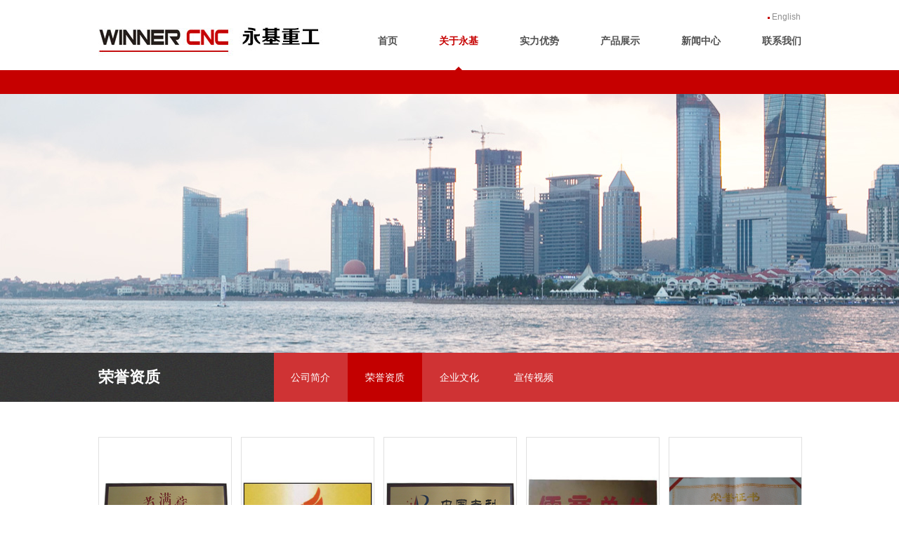

--- FILE ---
content_type: text/html; charset=utf-8
request_url: http://www.vvinnercnc.com/about-2.html
body_size: 3872
content:
<!DOCTYPE html>
<html lang="zh-CN">

<head>
    <meta charset="utf-8">
    <meta name="keywords" content="数控龙门加工中心,单柱立式车床,双柱立式车床,数控立车生产制造, 青岛永基重型机床有限公司" />
    <meta name="description" content="青岛永基重型机床有限公司经营数控龙门加工中心，公司占地十万平方米，拥有三万平方米标准厂房和无尘恒温安装车间。我公司同日本SNK联合设计开发，专业生产各种数控龙门加工中心及单柱立车，双柱立车、数控立车。电话0532-87529188 13325028299" />
    <title>数控龙门加工中心|单柱立车|双柱立车|数控立车|青岛永基重型机床有限公司</title>
    <link rel="stylesheet" href="/tpl/cn_vvinnercnc/css/reset.css" />
    <link rel="stylesheet" href="/tpl/cn_vvinnercnc/css/style.css" />
    <script type="text/javascript">
        var ua = navigator.userAgent;
        if (-1 < ua.indexOf('MSIE') || -1 < ua.indexOf('Trident')) {
            var match = /(MSIE) ([\d]+)/.exec(ua) || /(rv:)([\d]+)/.exec(ua) || [];
            document.documentElement.className = ('ie ie' + (match[2] || '11'));
        }
    </script>
    <link rel="stylesheet" href="/tpl/cn_vvinnercnc/js/slider/flexslider.css" media="screen">
    <link rel="stylesheet" href="/tpl/cn_vvinnercnc/js/fancybox/jquery.fancybox-1.3.4.css" />
    <link rel="stylesheet" href="/tpl/cn_vvinnercnc/css/homebottompic.css" />
    </head>

<body>
    <div class="header">
        <div class="top wrap">
            <div class="logo">
                <a href="/">
                    <img src="/tpl/cn_vvinnercnc/images/logo.jpg" height="100" width="321" />
                </a>
            </div>
            <div class="top_right">
                <a href="http://en.vvinnercnc.com/">English</a>
            </div>
            <div class="navgations">
                <div class="menu">
                    <ul>
                                                                            <li><a href="/" >首页</a>

                                                                            <ul class="aboutul">
                                                                                                                        </ul>

                            </li>
                                                    <li><a href="/about.html" class="hide">关于永基</a>

                                                                            <ul class="aboutul">
                                                                                                                                <li>
                                                    <a href="/about-1.html" title="">公司简介</a>
                                                </li>
                                                                                            <li>
                                                    <a href="/about-2.html" title="">荣誉资质</a>
                                                </li>
                                                                                            <li>
                                                    <a href="/about-3.html" title="">企业文化</a>
                                                </li>
                                                                                            <li>
                                                    <a href="/about-4.html" title="">宣传视频</a>
                                                </li>
                                                                                    </ul>

                            </li>
                                                    <li><a href="/advantage1.html" >实力优势</a>

                                                                            <ul class="shilii">
                                                                                                                                <li>
                                                    <a href="/advantage/p2.html" title="">中国中车供货产品</a>
                                                </li>
                                                                                            <li>
                                                    <a href="/advantage/p1.html" title="">济南二机供货产品</a>
                                                </li>
                                                                                    </ul>

                            </li>
                                                    <li><a href="/product.html" >产品展示</a>

                                                                            <ul class="aboutul">
                                                                                                                                <li>
                                                    <a href="/product/c2.html" title="">数控龙门加工中心</a>
                                                </li>
                                                                                            <li>
                                                    <a href="/product/c1.html" title="">单柱立式车床</a>
                                                </li>
                                                                                            <li>
                                                    <a href="/product/c3.html" title="">双柱立式车床</a>
                                                </li>
                                                                                    </ul>

                            </li>
                                                    <li><a href="/news.html" >新闻中心</a>

                                                                            <ul class="contactnew">
                                                                                                                                <li>
                                                    <a href="/news/company.html" title="">公司新闻</a>
                                                </li>
                                                                                            <li>
                                                    <a href="/news/industry.html" title="">行业新闻</a>
                                                </li>
                                                                                    </ul>

                            </li>
                                                    <li><a href="network-all.html" >联系我们</a>

                                                                            <ul class="contactnew">
                                                                                                                                <li>
                                                    <a href="/contact.html" title="">联系方式</a>
                                                </li>
                                                                                            <li>
                                                    <a href="/feedback.html" title="">客户留言</a>
                                                </li>
                                                                                    </ul>

                            </li>
                                            </ul>
                </div>
            </div>
        </div>
        <div class="menubg"></div>
    </div>

            <div class="in_banner">
            <div class="in_banner_pic">
                                    <img src="/res/cn/20160115/85f2b45b6e47a448.jpg" width="1920" height="403" alt="">
                            </div>
        </div>
        <div class="in_body_catelist">
        <div class="wrap">
            <div class="in_catelist_title">
                <h4>荣誉资质</h4>
                <i></i>
            </div>
                <div class="in_catelist_list">
                                            <ul>
                                                                                                                                                            <li class="">
                                        <a href="/about-1.html" title="">公司简介</a>
                                    </li>
                                                                    <li class="current">
                                        <a href="/about-2.html" title="">荣誉资质</a>
                                    </li>
                                                                    <li class="">
                                        <a href="/about-3.html" title="">企业文化</a>
                                    </li>
                                                                    <li class="">
                                        <a href="/about-4.html" title="">宣传视频</a>
                                    </li>
                                                        </ul>
                                    </div>
        </div>
    </div>
<div class="in_body wrap">
    <div class="in_content w100float">
        <ul class="about_rongyu">
                            <li>
                    <a href="res/cn/20160114/cea35db97599e570.jpg" rel="example_group" title="消费者满意单位">
                        <img src="/res/cn/20160114/cea35db97599e570.jpg" width="188" height="258">
                    </a>
                    <span>消费者满意单位</span>
                </li>
                            <li>
                    <a href="res/cn/20151201/11765a10db96d27d.jpg" rel="example_group" title="山东省高新产业">
                        <img src="/res/cn/20151201/11765a10db96d27d.jpg" width="188" height="258">
                    </a>
                    <span>山东省高新产业</span>
                </li>
                            <li>
                    <a href="res/cn/20151201/928bd1f6daa0f8fd.jpg" rel="example_group" title="山东明星企业">
                        <img src="/res/cn/20151201/928bd1f6daa0f8fd.jpg" width="188" height="258">
                    </a>
                    <span>山东明星企业</span>
                </li>
                            <li>
                    <a href="res/cn/20151201/c29e51181f4f92ec.jpg" rel="example_group" title="儒商单位">
                        <img src="/res/cn/20151201/c29e51181f4f92ec.jpg" width="188" height="258">
                    </a>
                    <span>儒商单位</span>
                </li>
                            <li>
                    <a href="res/cn/20151201/061ecc5acaa8ef75.jpg" rel="example_group" title="荣誉证书">
                        <img src="/res/cn/20151201/061ecc5acaa8ef75.jpg" width="188" height="258">
                    </a>
                    <span>荣誉证书</span>
                </li>
                            <li>
                    <a href="res/cn/20151201/c78da3f81f0f74b1.jpg" rel="example_group" title="AAA级信用企业">
                        <img src="/res/cn/20151201/c78da3f81f0f74b1.jpg" width="188" height="258">
                    </a>
                    <span>AAA级信用企业</span>
                </li>
                            <li>
                    <a href="res/cn/20160114/65db3783035a94d8.jpg" rel="example_group" title="A级重合同守信用">
                        <img src="/res/cn/20160114/65db3783035a94d8.jpg" width="188" height="258">
                    </a>
                    <span>A级重合同守信用</span>
                </li>
                            <li>
                    <a href="res/cn/20151201/2802c799fd4f4c35.jpg" rel="example_group" title="质量体系认证证书">
                        <img src="/res/cn/20151201/2802c799fd4f4c35.jpg" width="188" height="258">
                    </a>
                    <span>质量体系认证证书</span>
                </li>
                            <li>
                    <a href="res/cn/20151201/2f5f9b8d0486c8d1.jpg" rel="example_group" title="青岛铭牌">
                        <img src="/res/cn/20151201/2f5f9b8d0486c8d1.jpg" width="188" height="258">
                    </a>
                    <span>青岛铭牌</span>
                </li>
                            <li>
                    <a href="res/cn/20151201/f0037b139778500a.jpg" rel="example_group" title="出口许可证">
                        <img src="/res/cn/20151201/f0037b139778500a.jpg" width="188" height="258">
                    </a>
                    <span>出口许可证</span>
                </li>
                            <li>
                    <a href="res/cn/20151201/dca52a7b3fcc23d4.jpg" rel="example_group" title="CE 永基 立车">
                        <img src="/res/cn/20151201/dca52a7b3fcc23d4.jpg" width="188" height="258">
                    </a>
                    <span>CE 永基 立车</span>
                </li>
                            <li>
                    <a href="res/cn/20151201/ec45ea0b4c6a53b9.jpg" rel="example_group" title="奖杯1">
                        <img src="/res/cn/20151201/ec45ea0b4c6a53b9.jpg" width="188" height="258">
                    </a>
                    <span>奖杯1</span>
                </li>
                            <li>
                    <a href="res/cn/20151201/61f5a27441c1fbde.jpg" rel="example_group" title="奖杯2">
                        <img src="/res/cn/20151201/61f5a27441c1fbde.jpg" width="188" height="258">
                    </a>
                    <span>奖杯2</span>
                </li>
                    </ul>
    </div>
</div>
<div class="clear"></div>
<div class="home_contact">
    <div class="wrap">
        <ul class="home_procatelist">
                                                            <li><a href="/">首页</a>
                        <ul>
                                                    </ul>
                    </li>
                                                                <li><a href="/about.html">关于永基</a>
                        <ul>
                                                            <li>
                                    <a href="/about-1.html" title="">公司简介</a>
                                </li>
                                                            <li>
                                    <a href="/about-2.html" title="">荣誉资质</a>
                                </li>
                                                            <li>
                                    <a href="/about-3.html" title="">企业文化</a>
                                </li>
                                                            <li>
                                    <a href="/about-4.html" title="">宣传视频</a>
                                </li>
                                                    </ul>
                    </li>
                                                                <li><a href="/advantage1.html">实力优势</a>
                        <ul>
                                                            <li>
                                    <a href="/advantage/p2.html" title="">中国中车供货产品</a>
                                </li>
                                                            <li>
                                    <a href="/advantage/p1.html" title="">济南二机供货产品</a>
                                </li>
                                                    </ul>
                    </li>
                                                                <li><a href="/product.html">产品展示</a>
                        <ul>
                                                            <li>
                                    <a href="/product/c2.html" title="">数控龙门加工中心</a>
                                </li>
                                                            <li>
                                    <a href="/product/c1.html" title="">单柱立式车床</a>
                                </li>
                                                            <li>
                                    <a href="/product/c3.html" title="">双柱立式车床</a>
                                </li>
                                                    </ul>
                    </li>
                                                                <li><a href="/news.html">新闻中心</a>
                        <ul>
                                                            <li>
                                    <a href="/news/company.html" title="">公司新闻</a>
                                </li>
                                                            <li>
                                    <a href="/news/industry.html" title="">行业新闻</a>
                                </li>
                                                    </ul>
                    </li>
                                                                </ul>
        <div class="bottom_contactus">
            <h4>联系我们</h4>
            <p>
                地&nbsp;&nbsp;&nbsp;&nbsp;&nbsp;&nbsp;&nbsp;&nbsp;&nbsp;&nbsp;&nbsp;&nbsp;址：山东省青岛即墨市环保产业园明基路                <br/> 营&nbsp;销&nbsp;部&nbsp;电话：0532-87529188                <br/> 传&nbsp;&nbsp;&nbsp;&nbsp;&nbsp;&nbsp;&nbsp;&nbsp;&nbsp;&nbsp;&nbsp;&nbsp;真：0532-87529199                <br/> 售后服务热线：0532-87529198                <br/> 传&nbsp;&nbsp;&nbsp;&nbsp;&nbsp;&nbsp;&nbsp;&nbsp;&nbsp;&nbsp;&nbsp;&nbsp;真：&nbsp;0532-87529198
                <br/>销&nbsp;&nbsp;售&nbsp;&nbsp;热&nbsp;&nbsp;线：13325028299
            </p>
        </div>
    </div>
</div>
<div class="clear"></div>
<div class="footer">
    <div class="wrap">
        <div class="footer_text">
            <span>Copyright 2015 青岛永基重型机床有限公司.版权所有 All Rights Reserved.
友情链接：<a href="http://www.sfcqg.com/">储气罐</a>，<a href="http://www.qdhsjhq.com/">臭氧发生器</a>，<a href="http://www.qdpyx.com/">青岛门头制作</a>，<a href="http://www.qdfengfan.com/">青岛沙发维修</a>，<a href="http://www.qdmaoyuan.net/">青岛门窗</a>，<a href="http://www.jiayonghuli.com/">无创呼吸机</a>
，<a href="http://www.az31az91.com/" target="_blank">az91d</a>
，<a href="http://www.qdfzybz.cn/" target="_blank">拉伸缠绕膜</a>
，<a href="http://www.sxjdmg.com/" target="_blank">青岛雕塑</a>
，<a href="http://www.peiziss.com/" target="_blank">青岛股票配资</a>
，<a href="http://www.qd-lanjie.com/" target="_blank">青岛灯光音响租赁</a>
，<a href="http://www.qdhuabomodel.com/" target="_blank">临沂沙盘模型公司</a>
，<a href="http://www.zhidaogg.com/" target="_blank">青岛发光字</a>
，<a href="http://www.chouyangjinghua.cn/" target="_blank">臭氧管</a>
，<a href="http://www.weixiushafa.cn/" target="_blank">青岛沙发维修</a>
，<a href="http://www.conelejt.com/" target="_blank">混凝土泵</a> <a href="http://www.hicheng.net" target="_blank">Powered by HiCheng</a></span>
        </div>
    </div>
</div>
<script src="/tpl/cn_vvinnercnc/js/jquery-1.11.3.min.js"></script>
<script src="/tpl/cn_vvinnercnc/js/slider/jquery.flexslider-min.js"></script>
<script type="text/javascript">
$(window).load(function() {
    $('.flexslider').flexslider();
});
</script>
<script type="text/javascript" src="/tpl/cn_vvinnercnc/js/rollbox/recommendation.js"></script>
<script type="text/javascript" src="/tpl/cn_vvinnercnc/js/homebottompic/koala.min.1.5.js"></script>
<script type="text/javascript">
Qfast.add('widgets', {
    path: "/tpl/cn_vvinnercnc/js/homebottompic/terminator2.2.min.js",
    type: "js",
    requires: ['fx']
});
Qfast(false, 'widgets', function() {
    K.tabs({
        id: 'fsD1', //焦点图包裹id
        conId: "D1pic1", //** 大图域包裹id
        tabId: "D1fBt",
        tabTn: "a",
        conCn: '.fcon', //** 大图域配置class
        auto: 0, //自动播放 1或0
        effect: 'fade', //效果配置
        eType: 'click', //** 鼠标事件
        pageBt: true, //是否有按钮切换页码
        bns: ['.prev', '.next'], //** 前后按钮配置class
        interval: 3000 //** 停顿时间
    })
})
</script>
 <script>
    $('.menu ul li').hover(function() {
        var thisli = $(this).find('li').length;
        if (thisli > 0) {
            $('.menubg').addClass('menubg-show');
        }
    }, function() {
        $('.menubg').removeClass('menubg-show');
    });
    $('.menu ul li ul li').hover(function() {
        $('.menubg').addClass('menubg-show');
    }, function() {
        $('.menubg').removeClass('menubg-show');
    });
</script>
    <script type="text/javascript" src="/tpl/cn_vvinnercnc/js/fancybox/jquery-1.7.2.min.js"></script>
    <script type="text/javascript" src="/tpl/cn_vvinnercnc/js/fancybox/jquery.fancybox-1.3.4.pack.js"></script>
    <script type="text/javascript">
    $(document).ready(function() {
        $("a[rel=example_group]").fancybox({
            'transitionIn': 'none',
            'transitionOut': 'none',
            'titlePosition': 'over',
            'titleFormat': function(title, currentArray, currentIndex, currentOpts) {
                return '<span id="fancybox-title-over">' + (title.length ? ' &nbsp; ' + title : '') + '</span>'; /**/
            }
        });
    });
    </script>
</body>

</html>


--- FILE ---
content_type: text/css
request_url: http://www.vvinnercnc.com/tpl/cn_vvinnercnc/css/style.css
body_size: 5501
content:
@charset 'utf-8';
body {
	min-width: 1200px;
	color:#666666;
	background: #FFF;
	font:400 12px/150% "Microsoft Yahei",Arial, 'Helvetica Neue', Helvetica, sans-serif;
}
body, dl, dt, dd, div, ul, ol, li, h1, h2, h3, h4, h5, h6, pre, form, fieldset, input, p, blockquote, th, td {
	margin:0;padding:0}
html, body{height:100%}
ul { list-style:none}
.fLeft{float:left}
.fRight{float:right}
h2,h3,h4{ font-weight:normal;}


.wrap{width:1000px;margin:0 auto}
.w100float{width:100%;float:left}


/*body->header*/
.header { width: 100%; height:100px; background: #fff; position:relative; z-index:1000/*outline: 1px dashed green;*/	/*outline-offset: 1px;*/ }
.header .top { position: relative;  height:100px;}
.header .logo {float:left }
.header .logo img{float:left }

.top_right{width:610px; text-align:right;margin-top:15px;float:right}
.top_right a{margin-left:10px;color:#8e8e8e;background:url(../images/inc_inc.png) no-repeat 0px 7px;padding-left:6px;margin-right:3 px; text-decoration:none;}
.top_right a:hover{text-decoration:underline}


/*body->banner*/
.banner { position: relative; overflow: hidden; width: 100%; height:552px;	/*outline: 1px dashed green;*/	/*outline-offset: 1px;*/ }

.banner .inner { height: 345px; }
.banner-box { position: absolute; left: 50%; width: 1920px; margin-left: -960px; }


/*首页*/

.home_prolist{width:100%;}
.home_title{ width:100%;height:60px;text-align:center;padding-bottom:25px;margin-top:45px;}
.home_title h2{display:block;font-size:26px;color:#000;line-height:28px;margin-bottom:4px;}
.home_title span{color:#999;font-size:14px;display:block;}


/*首页关于我们*/
.home_about{width:100%;height:395px;border-top:2px solid #e2e2e2;background:#FFF;}

.home_about_list{margin-bottom: 50px;}
.home_about_list ul{width:1100px;}
.home_about_list ul li{width:262px;margin-right:100px; position:relative;float:left}
.home_about_list ul li .home_about_pic{width:100%; text-align:center;color:#FFF;float:left}
.home_about_list ul li .home_about_pic div{width:100%; text-align:center; position:absolute; top:106px;}
.home_about_list ul li .home_about_pic div h4{font-size:20px;font-weight:bold;margin-bottom:8px;display:block}
.home_about_list ul li .home_about_pic div span{font-size:12px;display:block}
.home_about_list ul li .home_about_text{width:100%; text-align:center;margin-top:22px;float:left}
.home_about_list ul li .home_about_text span{width:100%;line-height:20px;}
.home_about_list ul li .home_about_text a{margin-left:80px}

.home_more{width:79px;height:22px;line-height:22px;margin-top:16px;display:block; text-align:left;padding-left:19px;border:1px solid #b3b3b3; color:#c40100; text-decoration:none;background:url(../images/inc_inc.png) no-repeat 74px -46px;}
.home_more:hover{color:#000;}


/*首页实力*/
.home_shili{width:100%;background:#e2e2e2;height:428px;padding:36px 0; overflow:hidden}

.home_shili_text{width:250px;height:395px;padding-left:25px;padding-right:33px;padding-top:30px;background:#FFF;border-top:2px solid #c40100;float:left}
.home_shili_text h4{font-size:26px;color:#000;margin-bottom:8px;display:block}
.home_shili_text .home_shili_english{font-size:12px;color:#999;display:block}
.home_shili_text .home_shili_note{font-size:14px;color:#666;margin-top:25px;line-height:22px;display:block}
.home_shili_text .home_shili_morelink{margin-top:30px;display:block}
.home_shili_text .home_shili_morelink{margin-left:58px;}
.home_shili_text .home_shili_morelink a{width:95px;height:30px;line-height:30px;display:block; text-align:left;padding-left:35px;border:1px solid #b3b3b3; color:#c40100; text-decoration:none;background:url(../images/inc_inc.png) no-repeat 94px -43px;}
.home_shili_text .home_shili_morelink a:hover{color:#000;}




/*首页底部产品列表和联系我们*/
.home_contact{width:100%;height:205px;background:url(../images/body_bottombg.jpg) repeat-x center;padding-top:26px; overflow:hidden}
.home_procatelist{float:left}
.home_procatelist li{ position:relative;margin-right: 69px;float:left}
.home_procatelist li a{color:#FFF; text-decoration:none;font-size:14px;}
.home_procatelist li a:hover{color:#c40100; text-decoration:none}
.home_procatelist li ul{ position:absolute;margin-top:15px;}
.home_procatelist li ul li{width:145px;line-height:24px;padding:0;margin:0;float:left}
.home_procatelist li ul li a{padding:0;color:#8e8e8e; text-decoration:none;font-size:12px}
.home_procatelist li ul li a:hover{color:#FFF; text-decoration:none}

.bottom_contactus{width:335px;height:185px;border-left:1px dashed #907a67;padding-left:20px;float:right}
.bottom_contactus h4{line-height:15px;font-size:14px;color:#FFF;display:block;margin-bottom:15px;}
.bottom_contactus p{font-size:12px;color:#adadad;line-height:24px;}



/**********----内页----************/
.in_banner{width:100%;height:403px; position:relative; overflow:hidden}
.in_banner .in_banner_pic{width:1920px;height:403px;position:absolute;left:50%; margin-left:-960px;}


.in_body_catelist{width:100%;height:70px;background:url(../images/inbody_titlebg.jpg) no-repeat center;float:left}
.in_catelist_title{width:249px;line-height:70px;float:left}
.in_catelist_title h4{font-size:22px; color:#FFF; font-weight:bold;margin-right:15px;float:left}
.in_catelist_title i{font-size:14px; color:#6f6f6f; float:left}
/*内页---单行分类*/
.in_catelist_list{width:751px;float:left}
.in_catelist_list ul li{line-height:70px;font-size:14px; background:none;float:left}
.in_catelist_list ul li a{color:#FFF;padding:25px 25px; text-decoration:none}
.in_catelist_list ul li a:hover{text-decoration:none}
.in_catelist_list ul li:hover{background:#c30000;}
.in_catelist_list ul .current{background:#c30000;}



/*内页内容*/
.in_body{}

.in_content{padding-bottom:25px;margin-top:50px;padding-bottom:80px;}

.in_content_text{width:100%;line-height:28px;font-size:14px;color:#666666;float:left}

/*关于我们--荣誉资质*/
.about_rongyu{width:1020px;}
.about_rongyu li{width:188px;height:297px;margin-right:13px;margin-bottom:10px;border:1px solid #e0e0e0;float:left}
.about_rongyu li img{border-bottom:1px solid #e0e0e0;float:left}
.about_rongyu li span{display:block;width:100%;line-height:38px;height:38px; text-align:center;color:#666;float:left}
/*关于我们--生产设备*/
.about_shengchan{width:1020px;}
.about_shengchan li{width:318px;height:198px;margin-right:20px;margin-bottom:20px;float:left}
.about_shengchan li img{border:1px solid #e0e0e0;}

/*实力优势*/
.shili_list{width:1020px;}
.shili_list li{width:490px;margin-right:20px;margin-bottom:20px;float:left}
.shili_list li img{float:left}
.shili_list li a{color:#666; text-decoration:none}
.shili_list li a:hover{color:#c50200; text-decoration:none}
.shili_list li .shili_listtitle{height:30px;line-height:30px;width:100%;background:#f4f4f4;float:left}
.shili_list li .shili_listtitle i{font-size:14px; font-style:normal;margin-left:10px;float:left}
.shili_list li .shili_listtitle span{width:30px;height:30px;background:url(../images/inc_inc.png) no-repeat 0px -87px;float:right}

.page_next_pre{width:100%;margin-top:50px;float:left}
.page_next_pre div{display:block;width:100%;margin-bottom:10px;font-size:14px;color:#666;float:left}
.page_next_pre div span{float:left}





/*产品分类列表*/
.in_procatelist_list{width:751px;float:left}
.in_procatelist_list li{padding:0 18px;line-height:35px;height:35px; font-size:14px;margin:0;background:none;padding:0;float:left}
.in_procatelist_list li a{display:block;padding:0 25px;color:#FFF; text-decoration:none}
.in_procatelist_list li a:hover{color:#FFF; text-decoration:none;background:#c30000}
.in_procatelist_list li:{background:#c30000;}
.in_procatelist_list .current a{color:#FFF; text-decoration:none;background:#c30000}





/*新闻列表*/
.newslist{width:100%;float:left}
.newslist li{width:990px;margin-bottom:2px; margin-left:10px; padding:10px; position:relative;background:#f2f2f2;float:left}
.newslist li .news_time{width:75px;height:46px; position:absolute; text-align:center; background:#cf3333;top:20px;left:-10px;background-color:rgba(207,51,51,0.7)!important; padding-top:10px;color:#FFF;}
.newslist li .news_time span{font-size:24px;}
.newslist li .news_time i{ font-size:12px; font-family:Arial, Helvetica, sans-serif; font-style:normal}
.newslist li img{margin-right:30px;float:left}
.newslist li .newslist_right{width:730px;float:left}
.newslist li .newslist_right h4{font-size:16px; line-height:30px;margin-top:13px;display:block; font-weight:bold;}
.newslist li .newslist_right h4 a{color:#333;text-decoration:none}
.newslist li .newslist_right h4 a:hover{text-decoration:none}
.newslist li .newslist_right span{color:#666; line-height:30px;font-size:14px}
.newslist li .newslist_right .nowmore{ width:78px; height:20px; display:block; margin-top:10px; text-align:center; background:#FFF; text-decoration:none;color:#c6c6c6;border:1px solid #e4e4e4}
.newslist li .newslist_right .nowmore:hover{ text-decoration:underline}
.newslist li:hover{background:#cf3333;color:#FFF;}
.newslist li:hover .newslist_right span{color:#FFF;}
.newslist li:hover .newslist_right h4 a{color:#FFF;}
/*新闻列表 -- 内容页*/
.news_detail{width:100%;float:left}
.news_detail .news_detail_top{width:100%;float:left}
.news_detail .news_detail_top h4{color:#666;font-size:18px; font-weight:bold}
.news_detail .news_detail_top span{width:120px;height:32px;line-height:32px; text-align:center; display:block;font-size:14px;background:url(../images/inc_inc.png) no-repeat 0 -174px #e0e0e0; color:#6f6f6f; padding-left:32px;margin:20px 0;}
.news_detail .news_detail_conent{font-size:14px;line-height:30px;}



/*联系我们*/
.contact_top{ margin-bottom:45px;text-align:center}
.contact_top h4{display:block;color:#c30000; font-size:18px;font-weight:bold; margin-bottom:18px}
.contact_top h3{display:block;color:#333333; font-size:28px;line-height:32px;font-weight:bold;}
.contact_top span{display:block;color:#aaaaaa; font-size:12px; line-height:22px;}

.contact_text{width:940px;height:170px; margin-bottom:50px; padding:30px;background:#f4f4f4;color:#6f6f6f; font-size:14px;float:left}
.contact_text .contact_content{width:360px;line-height:30px;float:left}
.contact_text img{border:1px solid #FFF;margin-top:7px;float:left}

/*Feedback*/
.feedback_text{}
.feedback_note{ text-align:center;margin-bottom:34px; font-size:14px}
.feedback_note span{display:block;color:#666}
.feedback_note .red{color:#c30000;}

.feedback_form{ font-size:14px}
.feedback_form li{width:100%;margin-bottom:10px;float:left}
.feedback_form li span{width:110px;line-height:32px;font-size:14px;color:#6f6f6f; text-align:left;float:left}
.feedback_form li span i{ font-style:normal;color:#c50200;}
.feedback_form li input{width:888px;border:1px solid #e0e0e0;line-height:30px;line-height:30px;float:left}
.feedback_form li .feedback_radio{ width:888px;line-height:32px; text-align:left;float:left}
.feedback_form li .feedback_radio input{width:30px; float:none}
.feedback_form li textarea{width:884px;height:120px;border:1px solid #e0e0e0;background:#FFF;}
.feedback_form li button{width:85px;line-height:30px;display:block;margin-left:110px;margin-top:20px; text-align:center;color:#FFF;border:0;font-size:14px;background:#c30000;}
.feedback_form li button:hover{background:#373638;}






/*------表格统一样式-----*/
table{border-collapse: collapse;/* 边框合并属性  */}
th{border: 1px solid #e0e0e0;}
td{border: 1px solid #e0e0e0;}

/*页脚*/
.footer{width:100%;background:url(../images/body_bottombg.jpg) repeat-x center;height:40px;padding-top:15px;color:#878787;font-size:12px; text-align:center;border-top:1px solid #676767;}
.footer_text{ font-weight:bold}
.footer a{color:#878787; text-decoration:none}
.footer a:hover{text-decoration:underline}



/*分页*/
#pages{ width:100%;margin-top:40px;}
div.green-black {
	padding: 3px;
	margin: 3px;
	text-align: center;}
div.green-black a {
	border: #d1dae4 1px solid;
	padding:5px 9px;
	background:#FFF;
	color: #696969;
	margin-right:6px;
	text-decoration: none}
div.green-black a:hover {
	border: #c30000 1px solid;
	background:#c30000;
	text-decoration:none;
	color: #fff}
div.green-black a:active {
	border: #c30000 1px solid;
	background:#c30000;
	text-decoration:none;
	color: #fff}
div.green-black span.current{
	border: #c30000 1px solid;
	padding:5px 9px;
	font-weight: bold;
	background:#c30000;
	color: #fff;
	margin-right: 6px}
div.green-black span.disabled {
	border: #c30000 1px solid;
	padding:5px 9px;
	color: #ccc;
	background:#f6fdff;
	margin-right:6px}
/* 链接 */
.aYellow,
.aYellow a:link, .aYellow a:visited {
	color:#755f3f;
	text-decoration:none}
.aYellow a:hover, .aYellow a:active {
	color:#5d7855;
	text-decoration: underline}

.aGray,
.aGray a:link, .aGray a:visited {
	color:#666;
	text-decoration:none}
.aGray a:hover, .aGray a:active {
	color:#c40100;
	text-decoration:none}

.aGray333,
.aGray333 a:link, .aGray333 a:visited {
	color:#333;
	text-decoration:none}
.aGray333 a:hover, .aGray333 a:active {
	color:#333;
	text-decoration:none}


/*首页产品列表图片滚动*/
.home_prolist{height:350px;margin-left:-60px}
.rollBox{width:1108px;margin:0 auto;overflow:hidden}
.rollBox .LeftBotton,.rollBox .RightBotton{height:40px;width:40px;overflow:hidden;float:left;padding-top:90px;cursor:pointer;filter:alpha(opacity=100);-moz-opacity:1;opacity:1;}
.rollBox .LeftBotton:hover,.rollBox .RightBotton:hover{filter:alpha(opacity=60);-moz-opacity:0.6;opacity:0.6;}
	.rollBox .LeftBotton{margin-right:11px}
	.rollBox .RightBotton{margin-left:9px}
	.rollBox .Cont{width:1007px;overflow:hidden;float:left}
	.rollBox .ScrCont{width:10000000px}
.rollBox .Cont .picsroll{width:320px;margin-right:20px;float:left;    border: 1px solid #ECE7E7;}
.rollBox .Cont .picsroll img{display:block;margin:0 auto;}
.rollBox .Cont .picsroll .picsroll_text{width:308px;height:58px;padding-top:10px;padding-left:12px; position:relative;background:#FFF;border:1px solid #e0e0e0;border-top:0;}
.rollBox .Cont .picsroll .picsroll_text {line-height:23px;text-align: center;}
.rollBox .Cont .picsroll .picsroll_text h3{display:block;font-size:16px;margin-top: 15px;}
.rollBox .Cont .picsroll .picsroll_text span{display:block;font-size:12px}
.rollBox .Cont .picsroll .picsroll_text .prohome_more{width:20px;height:20px; position:absolute;bottom:0;right:0px;background:url(../images/inc_inc.png) no-repeat 0px -23px;}
.rollBox #List1,.rollBox #List2{float:left;margin-left:1px}


/*导航栏*/
.menubg{ width:100%;height:34px; position:absolute;background:#c60000; bottom:-34px; display:black}
.menubg-show{display:block;}
.navgations{width:610px;height:50px;margin-top:17px;float:right}

/* Navgation */
.menu { width:100%;height:50px; position:relative; font-size:14px; margin:0 auto;z-index:1000}
.menu ul li a, .menu ul li a:visited {height:50px;display:block; font-family:'Microsoft YaHei'; font-weight:bold; text-decoration:none; color:#505050;   overflow:hidden;text-align:center;padding:0 8px;margin-right:43px;}
.menu ul {padding:0; margin:0;list-style-type: none;width:750px}
.menu ul li {float:left; position:relative;}
.menu ul li ul {display: none;}
/* specific to non IE browsers */
.menu ul li:hover a { color:#c60000;background:url(../images/menu-arrow.png) no-repeat bottom center;}
.menu ul li .hide, .menu ul li .hide:visited { color:#c60000;background:url(../images/menu-arrow.png) no-repeat bottom center;}
.menu ul li:hover ul {display:block; position:absolute; top:50px; left:50%;text-align:left;}
.menu ul li:hover .aboutul {margin-left:-212px;}
.menu ul li:hover .contactnew {margin-left:-115px;}
.menu ul li:hover .shilii {margin-left:-170px;}
.menu ul li:hover .proul {margin-left: -700px;width:1000px;}
.menu ul li:hover ul li{}
.menu ul li:hover ul li ul {display: none;}
.menu ul li:hover ul li a { width:auto; height:34px;line-height:34px;display:block; color:#FFDCDC;text-align:left; padding:0 5px; margin:0 15px; background:none}
.menu ul li:hover ul li a:hover { color:#FFF;background:none}
.menu ul li:hover ul li:hover ul {display:block; position:absolute; left:144px; top:0;}
.menu ul li:hover ul li:hover ul.left {left:-115px;}

/*产品页左侧*/
.in_left{width:250px;margin-right:30px;margin-top:-40px;position:relative;z-index:10000;float:left}
.procate_title{width:230px;height:110px;line-height:110px;background:url(../images/in-proleft-titlebg.png) no-repeat top center; padding-left:20px; ;float:left}
.procate_title h3{color:#FFF;font-size:22px;font-weight:bold; margin-right:18px;float:left}
.procate_title i{color:#6f6f6f;font-size:14px;float:left}

.procatelist{width:250px;background:#cf3333;float:left}

.in_procate_list{width:205px;padding:0 20px;margin-bottom:30px;float:left}
.in_procate_list .catelist{display:block;width:100%;background:none;position:relative;z-index:5;float:left}
#current2{}
.in_procate_list .more{margin-left: 36px;}
.in_procate_list .catelist li a{padding: 10px 10px 10px 2px;color:#FFF;display:block;cursor:pointer; text-decoration:none; font-weight:bold;font-size:14px;background:none;}
.in_procate_list .catelist li a:hover{color:#ffabab;}
.in_procate_list .catelist li .current{color:#ffabab;}

.in_procate_list .catelist-son{display:none;width:100%; background:none;}
.in_procate_list .catelist-son li{width:100%;border:0;}
.in_procate_list .catelist-son li a{display:block;padding:5px 10px 5px 20px;color:#FFF;font-weight:normal;background:none;font-size: 12px;}
.in_procate_list .catelist-son .current a{background:url(../images/inc_inc.png) no-repeat right -236px;color: #2A282A;font-weight: bold;}
.in_procate_list .catelist-son li a:hover,.catelist-son li .sen_x{ color:#FFF;background:url(../images/inc_inc.png) no-repeat right -236px}
.in_procate_list .catelist-son .current a:hover,.catelist-son .current .sen_x{color:#FFF;background:url(../images/inc_inc.png) no-repeat right -236px}




/*产品页右侧*/
.in_right{width:720px;float:left}

.localhost-link{width:100%;line-height:69px;margin-bottom:30px; color:#666;border-bottom:1px solid #e0e0e0; text-align:right;float:left}
.localhost-link a{color:#666; text-decoration:none}
.localhost-link a:hover{color:#333; text-decoration:underline}
.localhost-link .index{ padding-left:25px; background:url(../images/inc_inc.png) no-repeat 0 -296px;}


/*产品列表页图片列表*/
.pro-list{}
.pro-list li{width:100%;margin-bottom:30px; padding-bottom:30px;border-bottom:1px solid #e0e0e0;float:left;}
.pro-list li img {border:1px solid #e0e0e0;float:left;}
.pro-list li .protext{width:432px;height:167px;margin-left:18px; overflow:hidden;float:left;}
.pro-list li .protext h5{display:block;}
.pro-list li .protext a{color:#333;font-size:16px;font-weight:bold; display:block; text-decoration:none}
.pro-list li .protext a:hover{color:#c30000; text-decoration:underline}
.pro-list li .protext span{display:block;margin-top:10px;line-height:24px; font-size:14px}
.pro-list li .protext span b{display:block;color:#c30000;}
.pro-list li .protext span p{color:#666;}

/*产品详细页*/
.prodetail_top{width:100%;/*height:335px;*/margin-bottom:28px;float:left}
.pro_detailtop_piclist{width:400px;/*height:410px;*/margin-right:18px;float:left}
.pro_detailtop_text{width:260px;height:307px;padding-top:28px;padding-left:20px; padding-right:20px;background:#f4f4f4; position:relative; overflow:hidden; position:relative;float:left}

.pro_detailtop_text h4{color:#c30000;font-size:18px; font-weight:bold;display:block;margin-bottom:15px;float:left}
.pro_detailtop_text .prodetailtop_c{width:100%;line-height:30px;font-size:14px;float:left}

/*--产品详细页--选项卡--*/
.protab{width:100%;float:left}
#tab{width:100%;position:relative;float:left}
#tab .tabList{width:100%;float:left}
#tab .tabList ul{width:100%;background:#cf3333;float:left}
#tab .tabList ul li{
	float:left;
	background:#cf3333;
	padding:0px 20px;
	line-height:40px;
	text-align:center;
	position:relative;
	cursor:pointer;
	color:#FFF;
	font-size:14px
}
#tab .tabCon{
	border:1px solid #e0e0e0;
	border-top:none;
	width:662px;
	padding-top:30px;
	padding-left:28px;
	padding-right:28px;
	padding-bottom:20px;
	position:relative;
	float:left
}
#tab .tabCon div{
	/*position:absolute;
	opacity:0;
	filter:alpha(opacity=0);*/
	display:none;

}
#tab .tabList li.cur{
	border-bottom:none;
	background:#c30000;
}
#tab .tabCon div.cur{

	display:block;
	/*opacity:1;
	filter:alpha(opacity=100);*/
}
#tab .tabCon .tab_Con_text{width:100%;min-height:200px;float:left}

/*图片放大镜样式*/
.jqzoom{float:left;border:none;position:relative;padding:0px;cursor:pointer;margin:0px;display:block;}
.zoomdiv{z-index:100;position:absolute;top:0px;left:0px;width:423px;height:423px;background:#ffffff;border:1px solid #CCCCCC;display:none;text-align:center;overflow:hidden;}
.jqZoomPup{z-index:10;visibility:hidden;position:absolute;top:0px;left:0px;width:20px;height:20px;border:1px solid #aaa;background:#ffffff /*url(../images/zoom.png) 50% center no-repeat*/;opacity: 0.5;-moz-opacity: 0.5;-khtml-opacity: 0.5;filter: alpha(Opacity=50);}

/*图片小图预览列表*/
.spec-preview{width:423px;height:423px;border:1px solid #DFDFDF;}
.spec-scroll{clear:both;margin-top:10px;width:425px;}
.spec-scroll .prev{float:left;margin-right:4px;}
.spec-scroll .next{float:right;}
.spec-scroll .prev,.spec-scroll .next{display:block;font-family:"宋体";text-align:center;width:10px;height:54px; line-height:54px;border:1px solid #CCC;background:#EBEBEB;cursor:pointer;text-decoration:none;display:none}
.spec-scroll .items{float:left;position:relative;width:425px;height:102px;overflow:hidden;}
.spec-scroll .items ul{position:absolute;width:999999px;height:56px;}
.spec-scroll .items ul li{float:left;width:132px;margin-right:14px;text-align:center;}
.spec-scroll .items ul li img{border:1px solid #CCC;width:130px;height:100px;}
.spec-scroll .items ul li img:hover{border:1px solid #FF6600;}

/*产品详细页-链接 上一页下一页*/
.pro-detail-link{ width:260px; position:absolute;bottom:19px;left:20px}
.pro-detail-link .prodetail_inquire{width:71px;height:34px;line-height:34px;display:block;padding-left:49px; color:#FFF;font-size:14px; text-transform:uppercase;background:url(../images/inc_inc.png) no-repeat 13px -123px #c30000; text-decoration:none; -moz-border-radius:5px;-webkit-border-radius:5px;border-radius:5px;float:left}
.pro-detail-link .prodetail_inquire:hover{background:url(../images/inc_inc.png) no-repeat 13px -123px #383833;text-decoration:none}

.pro_next_pre{width:73px; float:right}
.pro_next_pre a{display:block;width:32px; height:30px;background-image:url(../images/inc_inc.png); background-repeat:no-repeat;filter:alpha(opacity=1);-moz-opacity:1;opacity:1; float:left}
.pro_next_pre .pre{ background-position:0px -351px; margin-right:9px;}
.pro_next_pre .next{background-position:0px -383px;}
.pro_next_pre a:hover{filter:alpha(opacity=50);-moz-opacity:0.5;opacity:0.5;}





--- FILE ---
content_type: text/css
request_url: http://www.vvinnercnc.com/tpl/cn_vvinnercnc/css/homebottompic.css
body_size: 949
content:
@charset "utf-8";
/* 懒人图库 搜集整理 www.lanrentuku.com */

/*焦点图*/
.focus{ position:relative; width:692px; height:427px; background-color: #000; float: left;}  
.focus img{ width: 692px; height: 427px;} 

.focus .shadow .title{width: 260px; height: 65px;padding-left: 30px;padding-top: 20px;}
.focus .shadow .title a{ text-decoration:none; color:#fff; font-size:14px; font-weight:bolder; overflow:hidden; }
.focus .btn{ position:absolute; bottom:34px; left:510px; overflow:hidden; zoom:1;} 
.focus .btn a{position:relative; display:inline; width:13px; height:13px; border-radius:7px; margin:0 5px;color:#B0B0B0;font:12px/15px "\5B8B\4F53"; text-decoration:none; text-align:center; outline:0; float:left; background:#D9D9D9; }  
.focus .btn a:hover,.focus .btn a.current{  cursor:pointer;background:#fc114a;}  
.focus .fPic{ position:absolute; left:0px; top:0px; }  
.focus .D1fBt{ overflow:hidden; zoom:1;  height:16px; z-index:10;  }  
.focus .shadow{ width:440px;top:60px;position:absolute; left:60px; z-index:10;  display:block;  text-align:left;color:#FFF; }  

.focus .shadow h4{display:block;font-size:36px;line-height:26px;}  
.focus .shadow .focus_text1{ display:block;margin-top:22px;line-height:22px;font-size:14px}
.focus .shadow .focus_text2{display:block;margin-top:62px;width:192px;padding:21px 0;padding-left:2px;border-top:1px solid #FFF;border-bottom:1px solid #FFF;}
.focus .shadow .focus_text2 i{display:block;font-size:14px; font-style:normal;}
.focus .shadow .focus_text2 span{display:block;font-size:12px;}


.focus .fcon{ position:relative; width:100%; float:left;  display:none; background:#000  }  
.focus .fcon img{ display:block; }  
.focus .fbg{bottom: 11px;right: -200px; position:absolute; height:21px; text-align:center; z-index: 200; }  
.focus .fbg div{margin:4px auto 0;overflow:hidden;zoom:1;height:14px}    
.focus .D1fBt a{position:relative; display:inline; width:12px; height:12px; border-radius:7px; margin:0 5px;color:#B0B0B0;font:12px/15px "\5B8B\4F53"; text-decoration:none; text-align:center; outline:0; float:left; background:#D9D9D9; }    
.focus .D1fBt .current,.focus .D1fBt a:hover{background:#fc114a;}    
.focus .D1fBt img{display:none}    
.focus .D1fBt i{display:none; font-style:normal; }    
.focus .prev,.focus .next{position:absolute;width:42px;height:42px;background: url(../images/focus_btn.png) no-repeat;}
.focus .prev{top: 50%;margin-top: 171px;right: -42px;background-position:0 -42px; cursor:pointer; }  
.focus .next{top: 50%;margin-top: 171px;right: -308px; background-position:-42px -42px;  cursor:pointer;}  
.focus .prev:hover{  background-position:0 0; }  
.focus .next:hover{  background-position:-42px 0;}  


--- FILE ---
content_type: application/javascript
request_url: http://www.vvinnercnc.com/tpl/cn_vvinnercnc/js/rollbox/recommendation.js
body_size: 925
content:
var Speed = 10; //速度(毫秒) 
var Space = 5; //每次移动(px) 
var PageWidth = 340; //翻页宽度 
var fill = 0; //整体移位 
var MoveLock = false; 
var MoveTimeObj;  
var Comp = 0;  
var AutoPlayObj = null; 

if($("#List1").length){
	GetObj("List2").innerHTML = GetObj("List1").innerHTML; 
	GetObj('ISL_Cont').scrollLeft = fill; 
	GetObj("ISL_Cont").onmouseover = function(){clearInterval(AutoPlayObj);} 
	GetObj("ISL_Cont").onmouseout = function(){AutoPlay();} 
	AutoPlay(); 
	}

function GetObj(objName){if(document.getElementById){return eval('document.getElementById("'+objName+'")')}else{return eval('document.all.'+objName)}} 
function AutoPlay(){ //自动滚动 
 clearInterval(AutoPlayObj); 
 AutoPlayObj = setInterval('ISL_GoDown();ISL_StopDown();',5000); //间隔时间 
} 
function ISL_GoUp(){ //上翻开始 
 if(MoveLock) return; 
 clearInterval(AutoPlayObj); 
 MoveLock = true; 
 MoveTimeObj = setInterval('ISL_ScrUp();',Speed); 
} 
function ISL_StopUp(){ //上翻停止 
 clearInterval(MoveTimeObj); 
 if(GetObj('ISL_Cont').scrollLeft % PageWidth - fill != 0){ 
  Comp = fill - (GetObj('ISL_Cont').scrollLeft % PageWidth); 
  CompScr(); 
 }else{ 
  MoveLock = false; 
 } 
 AutoPlay(); 
} 
function ISL_ScrUp(){ //上翻动作 
 if(GetObj('ISL_Cont').scrollLeft <= 0){GetObj('ISL_Cont').scrollLeft = GetObj('ISL_Cont').scrollLeft + GetObj('List1').offsetWidth} 
 GetObj('ISL_Cont').scrollLeft -= Space ; 
} 
function ISL_GoDown(){ //下翻 
 clearInterval(MoveTimeObj); 
 if(MoveLock) return; 
 clearInterval(AutoPlayObj); 
 MoveLock = true; 
 ISL_ScrDown(); 
 MoveTimeObj = setInterval('ISL_ScrDown()',Speed); 
} 
function ISL_StopDown(){ //下翻停止 
 clearInterval(MoveTimeObj); 
 if(GetObj('ISL_Cont').scrollLeft % PageWidth - fill != 0 ){ 
  Comp = PageWidth - GetObj('ISL_Cont').scrollLeft % PageWidth + fill; 
  CompScr(); 
 }else{ 
  MoveLock = false; 
 } 
 AutoPlay(); 
 
 
} 
/*function ISL_overl(leftb){
		
		$('#leftb').attr('src',"js/rollbox/scroleft2.png");
	}
function ISL_outl(leftb){
		$('#leftb').attr('src',"js/rollbox/scroleft1.png");
	}
function ISL_overr(leftb){
		
		$('#rightb').attr('src',"js/rollbox/scroright2.png");
	}
function ISL_outr(leftb){
		$('#rightb').attr('src',"js/rollbox/scroright1.png");
	}	
	*/
	
function ISL_ScrDown(){ //下翻动作 
 if(GetObj('ISL_Cont').scrollLeft >= GetObj('List1').scrollWidth){GetObj('ISL_Cont').scrollLeft = GetObj('ISL_Cont').scrollLeft - GetObj('List1').scrollWidth;} 
 GetObj('ISL_Cont').scrollLeft += Space ; 
} 
function CompScr(){ 
 var num; 
 if(Comp == 0){MoveLock = false;return;} 
 if(Comp < 0){ //上翻 
  if(Comp < -Space){ 
   Comp += Space; 
   num = Space; 
  }else{ 
   num = -Comp; 
   Comp = 0; 
  } 
  GetObj('ISL_Cont').scrollLeft -= num; 
  setTimeout('CompScr()',Speed); 
 }else{ //下翻 
  if(Comp > Space){ 
   Comp -= Space; 
   num = Space; 
  }else{ 
   num = Comp; 
   Comp = 0; 
  } 
  GetObj('ISL_Cont').scrollLeft += num; 
  setTimeout('CompScr()',Speed); 
 } 
} 